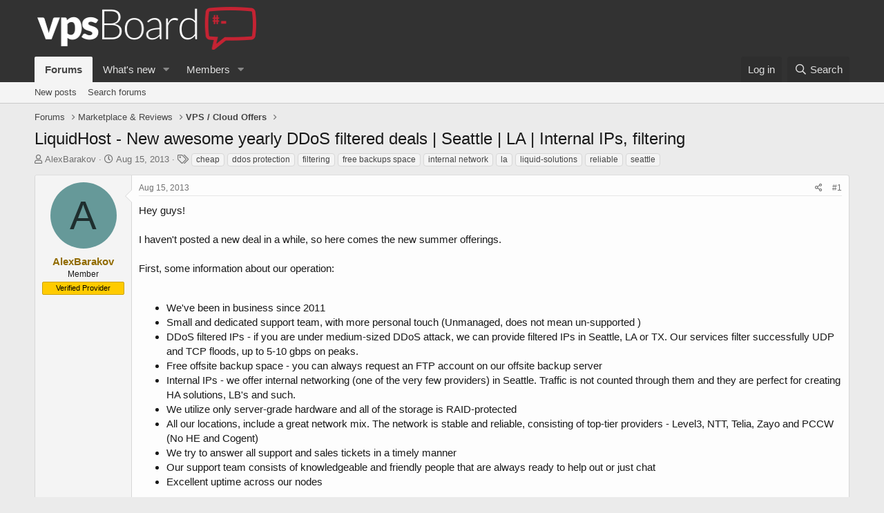

--- FILE ---
content_type: text/html; charset=utf-8
request_url: https://vpsboard.com/threads/liquidhost-new-awesome-yearly-ddos-filtered-deals-seattle-la-internal-ips-filtering.1583/
body_size: 10812
content:
<!DOCTYPE html>
<html id="XF" lang="en-US" dir="LTR"
	data-app="public"
	data-template="thread_view"
	data-container-key="node-10"
	data-content-key="thread-1583"
	data-logged-in="false"
	data-cookie-prefix="xf_"
	data-csrf="1768745798,45fb2658f6735811a3bb773396208a2f"
	class="has-no-js template-thread_view"
	>
<head>
	<meta charset="utf-8" />
	<meta http-equiv="X-UA-Compatible" content="IE=Edge" />
	<meta name="viewport" content="width=device-width, initial-scale=1, viewport-fit=cover">

	
	
	

	<title>LiquidHost - New awesome yearly DDoS filtered deals | Seattle | LA | Internal IPs, filtering | vpsBoard</title>

	<link rel="manifest" href="/webmanifest.php">
	
		<meta name="theme-color" content="#323232" />
	

	<meta name="apple-mobile-web-app-title" content="vpsBoard">
	
		<link rel="apple-touch-icon" href="https://vpsboard.com/logo.og.jpg" />
	

	
		
		<meta name="description" content="Hey guys!

I haven&#039;t posted a new deal in a while, so here comes the new summer offerings.

First, some information about our operation:

We&#039;ve been in..." />
		<meta property="og:description" content="Hey guys!

I haven&#039;t posted a new deal in a while, so here comes the new summer offerings.

First, some information about our operation:

We&#039;ve been in business since 2011
Small and dedicated support team, with more personal touch (Unmanaged, does not mean un-supported )
DDoS filtered IPs - if..." />
		<meta property="twitter:description" content="Hey guys!

I haven&#039;t posted a new deal in a while, so here comes the new summer offerings.

First, some information about our operation:

We&#039;ve been in business since 2011
Small and dedicated..." />
	
	
		<meta property="og:url" content="https://vpsboard.com/threads/liquidhost-new-awesome-yearly-ddos-filtered-deals-seattle-la-internal-ips-filtering.1583/" />
	
		<link rel="canonical" href="https://vpsboard.com/threads/liquidhost-new-awesome-yearly-ddos-filtered-deals-seattle-la-internal-ips-filtering.1583/" />
	

	
		
	
	
	<meta property="og:site_name" content="vpsBoard" />


	
	
		
	
	
	<meta property="og:type" content="website" />


	
	
		
	
	
	
		<meta property="og:title" content="LiquidHost - New awesome yearly DDoS filtered deals | Seattle | LA | Internal IPs, filtering" />
		<meta property="twitter:title" content="LiquidHost - New awesome yearly DDoS filtered deals | Seattle | LA..." />
	


	
	
	
	
		
	
	
	
		<meta property="og:image" content="https://vpsboard.com/logo.og.jpg" />
		<meta property="twitter:image" content="https://vpsboard.com/logo.og.jpg" />
		<meta property="twitter:card" content="summary" />
	


	

	
	

	


	<link rel="preload" href="/styles/fonts/fa/fa-regular-400.woff2?_v=5.15.3" as="font" type="font/woff2" crossorigin="anonymous" />


	<link rel="preload" href="/styles/fonts/fa/fa-solid-900.woff2?_v=5.15.3" as="font" type="font/woff2" crossorigin="anonymous" />


<link rel="preload" href="/styles/fonts/fa/fa-brands-400.woff2?_v=5.15.3" as="font" type="font/woff2" crossorigin="anonymous" />

	<link rel="stylesheet" href="/css.php?css=public%3Anormalize.css%2Cpublic%3Afa.css%2Cpublic%3Acore.less%2Cpublic%3Aapp.less&amp;s=4&amp;l=1&amp;d=1652876390&amp;k=4db1c244880b4f878b80b34c4efa1912483c7aa5" />

	<link rel="stylesheet" href="/css.php?css=public%3Amessage.less%2Cpublic%3Ashare_controls.less%2Cpublic%3Aextra.less&amp;s=4&amp;l=1&amp;d=1652876390&amp;k=f694c9550cc4ef2e066aa28d9502fd0e401ded01" />

	
		<script src="/js/xf/preamble.min.js?_v=6ddfaf02"></script>
	


	
	
	<script async src="https://www.googletagmanager.com/gtag/js?id=UA-98267531-1"></script>
	<script>
		window.dataLayer = window.dataLayer || [];
		function gtag(){dataLayer.push(arguments);}
		gtag('js', new Date());
		gtag('config', 'UA-98267531-1', {
			// 
			
			
		});
	</script>


	

</head>
<body data-template="thread_view">

	


	

<a href="https://vpsboard.com/anklecd.php" style="display: none;">amuck-landowner</a>
<div class="p-pageWrapper" id="top">





<header class="p-header" id="header">
	<div class="p-header-inner">
		<div class="p-header-content">

			<div class="p-header-logo p-header-logo--image">
				<a href="/">
					<img src="https://vpsboard.com/logo.png" srcset="" alt="vpsBoard"
						width="" height="" />
				</a>
			</div>

			
	


		</div>
	</div>
</header>





	<div class="p-navSticky p-navSticky--primary" data-xf-init="sticky-header">
		
	<nav class="p-nav">
		<div class="p-nav-inner">
			<button type="button" class="button--plain p-nav-menuTrigger button" data-xf-click="off-canvas" data-menu=".js-headerOffCanvasMenu" tabindex="0" aria-label="Menu"><span class="button-text">
				<i aria-hidden="true"></i>
			</span></button>

			<div class="p-nav-smallLogo">
				<a href="/">
					<img src="https://vpsboard.com/logo.png" srcset="" alt="vpsBoard"
						width="" height="" />
				</a>
			</div>

			<div class="p-nav-scroller hScroller" data-xf-init="h-scroller" data-auto-scroll=".p-navEl.is-selected">
				<div class="hScroller-scroll">
					<ul class="p-nav-list js-offCanvasNavSource">
					
						<li>
							
	<div class="p-navEl is-selected" data-has-children="true">
		

			
	
	<a href="/"
		class="p-navEl-link p-navEl-link--splitMenu "
		
		
		data-nav-id="forums">Forums</a>


			<a data-xf-key="1"
				data-xf-click="menu"
				data-menu-pos-ref="< .p-navEl"
				class="p-navEl-splitTrigger"
				role="button"
				tabindex="0"
				aria-label="Toggle expanded"
				aria-expanded="false"
				aria-haspopup="true"></a>

		
		
			<div class="menu menu--structural" data-menu="menu" aria-hidden="true">
				<div class="menu-content">
					
						
	
	
	<a href="/whats-new/posts/"
		class="menu-linkRow u-indentDepth0 js-offCanvasCopy "
		
		
		data-nav-id="newPosts">New posts</a>

	

					
						
	
	
	<a href="/search/?type=post"
		class="menu-linkRow u-indentDepth0 js-offCanvasCopy "
		
		
		data-nav-id="searchForums">Search forums</a>

	

					
				</div>
			</div>
		
	</div>

						</li>
					
						<li>
							
	<div class="p-navEl " data-has-children="true">
		

			
	
	<a href="/whats-new/"
		class="p-navEl-link p-navEl-link--splitMenu "
		
		
		data-nav-id="whatsNew">What's new</a>


			<a data-xf-key="2"
				data-xf-click="menu"
				data-menu-pos-ref="< .p-navEl"
				class="p-navEl-splitTrigger"
				role="button"
				tabindex="0"
				aria-label="Toggle expanded"
				aria-expanded="false"
				aria-haspopup="true"></a>

		
		
			<div class="menu menu--structural" data-menu="menu" aria-hidden="true">
				<div class="menu-content">
					
						
	
	
	<a href="/whats-new/posts/"
		class="menu-linkRow u-indentDepth0 js-offCanvasCopy "
		 rel="nofollow"
		
		data-nav-id="whatsNewPosts">New posts</a>

	

					
						
	
	
	<a href="/whats-new/latest-activity"
		class="menu-linkRow u-indentDepth0 js-offCanvasCopy "
		 rel="nofollow"
		
		data-nav-id="latestActivity">Latest activity</a>

	

					
				</div>
			</div>
		
	</div>

						</li>
					
						<li>
							
	<div class="p-navEl " data-has-children="true">
		

			
	
	<a href="/members/"
		class="p-navEl-link p-navEl-link--splitMenu "
		
		
		data-nav-id="members">Members</a>


			<a data-xf-key="3"
				data-xf-click="menu"
				data-menu-pos-ref="< .p-navEl"
				class="p-navEl-splitTrigger"
				role="button"
				tabindex="0"
				aria-label="Toggle expanded"
				aria-expanded="false"
				aria-haspopup="true"></a>

		
		
			<div class="menu menu--structural" data-menu="menu" aria-hidden="true">
				<div class="menu-content">
					
						
	
	
	<a href="/members/list/"
		class="menu-linkRow u-indentDepth0 js-offCanvasCopy "
		
		
		data-nav-id="registeredMembers">Registered members</a>

	

					
						
	
	
	<a href="/online/"
		class="menu-linkRow u-indentDepth0 js-offCanvasCopy "
		
		
		data-nav-id="currentVisitors">Current visitors</a>

	

					
				</div>
			</div>
		
	</div>

						</li>
					
					</ul>
				</div>
			</div>

			<div class="p-nav-opposite">
				<div class="p-navgroup p-account p-navgroup--guest">
					
						<a href="/login/" class="p-navgroup-link p-navgroup-link--textual p-navgroup-link--logIn"
							data-xf-click="overlay" data-follow-redirects="on">
							<span class="p-navgroup-linkText">Log in</span>
						</a>
						
					
				</div>

				<div class="p-navgroup p-discovery">
					<a href="/whats-new/"
						class="p-navgroup-link p-navgroup-link--iconic p-navgroup-link--whatsnew"
						aria-label="What&#039;s new"
						title="What&#039;s new">
						<i aria-hidden="true"></i>
						<span class="p-navgroup-linkText">What's new</span>
					</a>

					
						<a href="/search/"
							class="p-navgroup-link p-navgroup-link--iconic p-navgroup-link--search"
							data-xf-click="menu"
							data-xf-key="/"
							aria-label="Search"
							aria-expanded="false"
							aria-haspopup="true"
							title="Search">
							<i aria-hidden="true"></i>
							<span class="p-navgroup-linkText">Search</span>
						</a>
						<div class="menu menu--structural menu--wide" data-menu="menu" aria-hidden="true">
							<form action="/search/search" method="post"
								class="menu-content"
								data-xf-init="quick-search">

								<h3 class="menu-header">Search</h3>
								
								<div class="menu-row">
									
										<div class="inputGroup inputGroup--joined">
											<input type="text" class="input" name="keywords" placeholder="Search…" aria-label="Search" data-menu-autofocus="true" />
											
			<select name="constraints" class="js-quickSearch-constraint input" aria-label="Search within">
				<option value="">Everywhere</option>
<option value="{&quot;search_type&quot;:&quot;post&quot;}">Threads</option>
<option value="{&quot;search_type&quot;:&quot;post&quot;,&quot;c&quot;:{&quot;nodes&quot;:[10],&quot;child_nodes&quot;:1}}">This forum</option>
<option value="{&quot;search_type&quot;:&quot;post&quot;,&quot;c&quot;:{&quot;thread&quot;:1583}}">This thread</option>

			</select>
		
										</div>
									
								</div>

								
								<div class="menu-row">
									<label class="iconic"><input type="checkbox"  name="c[title_only]" value="1" /><i aria-hidden="true"></i><span class="iconic-label">Search titles only

												
													<span tabindex="0" role="button"
														data-xf-init="tooltip" data-trigger="hover focus click" title="Tags will also be searched">

														<i class="fa--xf far fa-question-circle u-muted u-smaller" aria-hidden="true"></i>
													</span></span></label>

								</div>
								
								<div class="menu-row">
									<div class="inputGroup">
										<span class="inputGroup-text" id="ctrl_search_menu_by_member">By:</span>
										<input type="text" class="input" name="c[users]" data-xf-init="auto-complete" placeholder="Member" aria-labelledby="ctrl_search_menu_by_member" />
									</div>
								</div>
								
<div class="menu-footer">
									<span class="menu-footer-controls">
										<button type="submit" class="button--primary button button--icon button--icon--search"><span class="button-text">Search</span></button>
										<a href="/search/" class="button"><span class="button-text">Advanced search…</span></a>
									</span>
								</div>

								<input type="hidden" name="_xfToken" value="1768745798,45fb2658f6735811a3bb773396208a2f" />
							</form>
						</div>
					
				</div>
			</div>
		</div>
	</nav>

	</div>
	
	
		<div class="p-sectionLinks">
			<div class="p-sectionLinks-inner hScroller" data-xf-init="h-scroller">
				<div class="hScroller-scroll">
					<ul class="p-sectionLinks-list">
					
						<li>
							
	<div class="p-navEl " >
		

			
	
	<a href="/whats-new/posts/"
		class="p-navEl-link "
		
		data-xf-key="alt+1"
		data-nav-id="newPosts">New posts</a>


			

		
		
	</div>

						</li>
					
						<li>
							
	<div class="p-navEl " >
		

			
	
	<a href="/search/?type=post"
		class="p-navEl-link "
		
		data-xf-key="alt+2"
		data-nav-id="searchForums">Search forums</a>


			

		
		
	</div>

						</li>
					
					</ul>
				</div>
			</div>
		</div>
	



<div class="offCanvasMenu offCanvasMenu--nav js-headerOffCanvasMenu" data-menu="menu" aria-hidden="true" data-ocm-builder="navigation">
	<div class="offCanvasMenu-backdrop" data-menu-close="true"></div>
	<div class="offCanvasMenu-content">
		<div class="offCanvasMenu-header">
			Menu
			<a class="offCanvasMenu-closer" data-menu-close="true" role="button" tabindex="0" aria-label="Close"></a>
		</div>
		
			<div class="p-offCanvasRegisterLink">
				<div class="offCanvasMenu-linkHolder">
					<a href="/login/" class="offCanvasMenu-link" data-xf-click="overlay" data-menu-close="true">
						Log in
					</a>
				</div>
				<hr class="offCanvasMenu-separator" />
				
			</div>
		
		<div class="js-offCanvasNavTarget"></div>
		<div class="offCanvasMenu-installBanner js-installPromptContainer" style="display: none;" data-xf-init="install-prompt">
			<div class="offCanvasMenu-installBanner-header">Install the app</div>
			<button type="button" class="js-installPromptButton button"><span class="button-text">Install</span></button>
		</div>
	</div>
</div>

<div class="p-body">
	<div class="p-body-inner">
		<!--XF:EXTRA_OUTPUT-->


		

		

		
	


		
	
		<ul class="p-breadcrumbs "
			itemscope itemtype="https://schema.org/BreadcrumbList">
		
			

			
			

			
				
				
	<li itemprop="itemListElement" itemscope itemtype="https://schema.org/ListItem">
		<a href="/" itemprop="item">
			<span itemprop="name">Forums</span>
		</a>
		<meta itemprop="position" content="1" />
	</li>

			
			
				
				
	<li itemprop="itemListElement" itemscope itemtype="https://schema.org/ListItem">
		<a href="/#marketplace-reviews.6" itemprop="item">
			<span itemprop="name">Marketplace &amp; Reviews</span>
		</a>
		<meta itemprop="position" content="2" />
	</li>

			
				
				
	<li itemprop="itemListElement" itemscope itemtype="https://schema.org/ListItem">
		<a href="/forums/vps-cloud-offers.10/" itemprop="item">
			<span itemprop="name">VPS / Cloud Offers</span>
		</a>
		<meta itemprop="position" content="3" />
	</li>

			

		
		</ul>
	

		
	


		
	<noscript><div class="blockMessage blockMessage--important blockMessage--iconic u-noJsOnly">JavaScript is disabled. For a better experience, please enable JavaScript in your browser before proceeding.</div></noscript>

		
	<div class="blockMessage blockMessage--important blockMessage--iconic js-browserWarning" style="display: none">You are using an out of date browser. It  may not display this or other websites correctly.<br />You should upgrade or use an <a href="https://www.google.com/chrome/" target="_blank" rel="noopener">alternative browser</a>.</div>


		
			<div class="p-body-header">
			
				
					<div class="p-title ">
					
						
							<h1 class="p-title-value">LiquidHost - New awesome yearly DDoS filtered deals | Seattle | LA | Internal IPs, filtering</h1>
						
						
					
					</div>
				

				
					<div class="p-description">
	<ul class="listInline listInline--bullet">
		<li>
			<i class="fa--xf far fa-user" aria-hidden="true" title="Thread starter"></i>
			<span class="u-srOnly">Thread starter</span>

			<a href="/members/alexbarakov.495/" class="username  u-concealed" dir="auto" data-user-id="495" data-xf-init="member-tooltip">AlexBarakov</a>
		</li>
		<li>
			<i class="fa--xf far fa-clock" aria-hidden="true" title="Start date"></i>
			<span class="u-srOnly">Start date</span>

			<a href="/threads/liquidhost-new-awesome-yearly-ddos-filtered-deals-seattle-la-internal-ips-filtering.1583/" class="u-concealed"><time  class="u-dt" dir="auto" datetime="2013-08-15T02:39:36-0500" data-time="1376552376" data-date-string="Aug 15, 2013" data-time-string="2:39 AM" title="Aug 15, 2013 at 2:39 AM">Aug 15, 2013</time></a>
		</li>
		
			<li>
				

	

	<dl class="tagList tagList--thread-1583 ">
		<dt>
			
				
		<i class="fa--xf far fa-tags" aria-hidden="true" title="Tags"></i>
		<span class="u-srOnly">Tags</span>
	
			
		</dt>
		<dd>
			<span class="js-tagList">
				
					
						<a href="/tags/cheap/" class="tagItem tagItem--tag_cheap" dir="auto">
							cheap
						</a>
					
						<a href="/tags/ddos-protection/" class="tagItem tagItem--tag_ddos-protection" dir="auto">
							ddos protection
						</a>
					
						<a href="/tags/filtering/" class="tagItem tagItem--tag_filtering" dir="auto">
							filtering
						</a>
					
						<a href="/tags/free-backups-space/" class="tagItem tagItem--tag_free-backups-space" dir="auto">
							free backups space
						</a>
					
						<a href="/tags/internal-network/" class="tagItem tagItem--tag_internal-network" dir="auto">
							internal network
						</a>
					
						<a href="/tags/la/" class="tagItem tagItem--tag_la" dir="auto">
							la
						</a>
					
						<a href="/tags/liquid-solutions/" class="tagItem tagItem--tag_liquid-solutions" dir="auto">
							liquid-solutions
						</a>
					
						<a href="/tags/reliable/" class="tagItem tagItem--tag_reliable" dir="auto">
							reliable
						</a>
					
						<a href="/tags/seattle/" class="tagItem tagItem--tag_seattle" dir="auto">
							seattle
						</a>
					
				
			</span>
		</dd>
	</dl>


			</li>
		
	</ul>
</div>
				
			
			</div>
		

		<div class="p-body-main  ">
			
			<div class="p-body-contentCol"></div>
			

			

			<div class="p-body-content">
				
	


				<div class="p-body-pageContent">










	
	
	
		
	
	
	


	
	
	
		
	
	
	


	
	
		
	
	
	


	
	












	

	
		
	








	













<div class="block block--messages" data-xf-init="" data-type="post" data-href="/inline-mod/" data-search-target="*">

	<span class="u-anchorTarget" id="posts"></span>

	
		
	

	

	<div class="block-outer"></div>

	

	
		
	<div class="block-outer js-threadStatusField"></div>

	

	<div class="block-container lbContainer"
		data-xf-init="lightbox select-to-quote"
		data-message-selector=".js-post"
		data-lb-id="thread-1583"
		data-lb-universal="0">

		<div class="block-body js-replyNewMessageContainer">
			
				


	



					

					
						

	

	

	
	<article class="message message--post js-post js-inlineModContainer  "
		data-author="AlexBarakov"
		data-content="post-25163"
		id="js-post-25163">

		<span class="u-anchorTarget" id="post-25163"></span>

		
			<div class="message-inner">
				
					<div class="message-cell message-cell--user">
						

	<section itemscope itemtype="https://schema.org/Person" class="message-user">
		<div class="message-avatar ">
			<div class="message-avatar-wrapper">
				<a href="/members/alexbarakov.495/" class="avatar avatar--m avatar--default avatar--default--dynamic" data-user-id="495" data-xf-init="member-tooltip" style="background-color: #669999; color: #1f2e2e">
			<span class="avatar-u495-m" role="img" aria-label="AlexBarakov">A</span> 
		</a>
				
			</div>
		</div>
		<div class="message-userDetails">
			<h4 class="message-name"><a href="/members/alexbarakov.495/" class="username " dir="auto" data-user-id="495" data-xf-init="member-tooltip" itemprop="name"><span class="username--style7">AlexBarakov</span></a></h4>
			<h5 class="userTitle message-userTitle" dir="auto" itemprop="jobTitle">Member</h5>
			<div class="userBanner userBanner userBanner--orange message-userBanner" itemprop="jobTitle"><span class="userBanner-before"></span><strong>Verified Provider</strong><span class="userBanner-after"></span></div>
		</div>
		
			
			
		
		<span class="message-userArrow"></span>
	</section>

					</div>
				

				
					<div class="message-cell message-cell--main">
					
						<div class="message-main js-quickEditTarget">

							
								

	<header class="message-attribution message-attribution--split">
		<ul class="message-attribution-main listInline ">
			
			
			<li class="u-concealed">
				<a href="/threads/liquidhost-new-awesome-yearly-ddos-filtered-deals-seattle-la-internal-ips-filtering.1583/post-25163" rel="nofollow">
					<time  class="u-dt" dir="auto" datetime="2013-08-15T02:39:36-0500" data-time="1376552376" data-date-string="Aug 15, 2013" data-time-string="2:39 AM" title="Aug 15, 2013 at 2:39 AM" itemprop="datePublished">Aug 15, 2013</time>
				</a>
			</li>
			
		</ul>

		<ul class="message-attribution-opposite message-attribution-opposite--list ">
			
			<li>
				<a href="/threads/liquidhost-new-awesome-yearly-ddos-filtered-deals-seattle-la-internal-ips-filtering.1583/post-25163"
					class="message-attribution-gadget"
					data-xf-init="share-tooltip"
					data-href="/posts/25163/share"
					aria-label="Share"
					rel="nofollow">
					<i class="fa--xf far fa-share-alt" aria-hidden="true"></i>
				</a>
			</li>
			
			
				<li>
					<a href="/threads/liquidhost-new-awesome-yearly-ddos-filtered-deals-seattle-la-internal-ips-filtering.1583/post-25163" rel="nofollow">
						#1
					</a>
				</li>
			
		</ul>
	</header>

							

							<div class="message-content js-messageContent">
							

								
									
	
	
	

								

								
									

	<div class="message-userContent lbContainer js-lbContainer "
		data-lb-id="post-25163"
		data-lb-caption-desc="AlexBarakov &middot; Aug 15, 2013 at 2:39 AM">

		
			

	

		

		<article class="message-body js-selectToQuote">
			
				
			
			
				

	

<div class="bbWrapper">Hey guys!<br />
<br />
I haven't posted a new deal in a while, so here comes the new summer offerings.<br />
<br />
First, some information about our operation:<br />
<br />
<ul>
<li data-xf-list-type="ul">We've been in business since 2011</li>
<li data-xf-list-type="ul">Small and dedicated support team, with more personal touch (Unmanaged, does not mean un-supported )</li>
<li data-xf-list-type="ul">DDoS filtered IPs - if you are under medium-sized DDoS attack, we can provide filtered IPs in Seattle, LA or TX. Our services filter successfully UDP and TCP floods, up to 5-10 gbps on peaks.</li>
<li data-xf-list-type="ul">Free offsite backup space - you can always request an FTP account on our offsite backup server</li>
<li data-xf-list-type="ul">Internal IPs - we offer internal networking (one of the very few providers) in Seattle. Traffic is not counted through them and they are perfect for creating HA solutions, LB's and such.</li>
<li data-xf-list-type="ul">We utilize only server-grade hardware and all of the storage is RAID-protected</li>
<li data-xf-list-type="ul">All our locations, include a great network mix. The network is stable and reliable, consisting of top-tier providers - Level3, NTT, Telia, Zayo and PCCW (No HE and Cogent)</li>
<li data-xf-list-type="ul">We try to answer all support and sales tickets in a timely manner</li>
<li data-xf-list-type="ul">Our support team consists of knowledgeable and friendly people that are always ready to help out or just chat</li>
<li data-xf-list-type="ul">Excellent uptime across our nodes</li>
</ul><br />
We are always happy to work with and get the best solutions for our customers! <br />
<br />
This time, we are going to offer a bundle deal of a VPS and filtered IP at an unbelievable price:<br />
<br />
<ul>
<li data-xf-list-type="ul">1GB RAM</li>
<li data-xf-list-type="ul">4 CPU cores</li>
<li data-xf-list-type="ul">400GB Bandwidth</li>
<li data-xf-list-type="ul">30 GB RAID-protected Storage</li>
<li data-xf-list-type="ul">**1 DDoS protected IP** **Manual setup in 24 hours (usually much less)**</li>
</ul>48$ per whole <b>year</b> <br />
<a href="https://liquid-solutions.biz/clients/cart.php?a=add&amp;pid=127" target="_blank" class="link link--external" rel="nofollow ugc noopener">https://liquid-solutions.biz/clients/cart.php?a=add&amp;pid=127</a><br />
<br />
And some other awesome monthly and yearly deals:<br />
<br />
<ul>
<li data-xf-list-type="ul">2GB RAM</li>
<li data-xf-list-type="ul">512MB vSwap</li>
<li data-xf-list-type="ul">60GB Disk Space</li>
<li data-xf-list-type="ul">800GB Bandwidth</li>
<li data-xf-list-type="ul">1 IPv4 Address</li>
<li data-xf-list-type="ul">100Mbit connection</li>
<li data-xf-list-type="ul">OpenVZ/SolusVM</li>
</ul>7$ per month: <br />
<a href="http://liquid-solutions.biz/clients/cart.php?a=add&amp;pid=102" target="_blank" class="link link--external" rel="nofollow ugc noopener">http://liquid-solutions.biz/clients/cart.php?a=add&amp;pid=102</a> - Seattle <br />
<a href="http://liquid-solutions.biz/clients/cart.php?a=add&amp;pid=104" target="_blank" class="link link--external" rel="nofollow ugc noopener">http://liquid-solutions.biz/clients/cart.php?a=add&amp;pid=104</a> - LA<br />
<br />
<ul>
<li data-xf-list-type="ul">2GB RAM</li>
<li data-xf-list-type="ul">512MB vSwap</li>
<li data-xf-list-type="ul">60GB Disk Space</li>
<li data-xf-list-type="ul">800GB Bandwidth</li>
<li data-xf-list-type="ul">1 IPv4 Address</li>
<li data-xf-list-type="ul">100Mbit connection</li>
<li data-xf-list-type="ul">OpenVZ/SolusVM</li>
</ul>48$ per year: <br />
<a href="http://liquid-solutions.biz/clients/cart.php?a=add&amp;pid=125" target="_blank" class="link link--external" rel="nofollow ugc noopener">http://liquid-solutions.biz/clients/cart.php?a=add&amp;pid=125</a> - Seattle <br />
<a href="http://liquid-solutions.biz/clients/cart.php?a=add&amp;pid=126" target="_blank" class="link link--external" rel="nofollow ugc noopener">http://liquid-solutions.biz/clients/cart.php?a=add&amp;pid=126</a> - LA<br />
<br />
And last, but not least a real LEB on LEB price in <b>Seattle</b> :<br />
<br />
<ul>
<li data-xf-list-type="ul">256MB RAM</li>
<li data-xf-list-type="ul">128MB vSwap</li>
<li data-xf-list-type="ul">20GB Disk Space</li>
<li data-xf-list-type="ul">150GB Bandwidth</li>
<li data-xf-list-type="ul">1xIPv4 Address</li>
<li data-xf-list-type="ul">OpenVZ/SolusVM</li>
<li data-xf-list-type="ul">$15/year <a href="https://liquid-solutions.biz/clients/cart.php?a=add&amp;pid=99" target="_blank" class="link link--external" rel="nofollow ugc noopener">https://liquid-solutions.biz/clients/cart.php?a=add&amp;pid=99</a><br />
</li>
</ul>And now, a whooping coupon for 20% of, from any, non already discounted (the current specials are not eligible for this discount) order from our website <a href="http://liquid-solutions.biz/" target="_blank" class="link link--external" rel="nofollow ugc noopener">http://liquid-solutions.biz</a> and any billing term! Coupon code: summer2013<br />
<br />
We will always be happy to provide volume discounts, special quotes, match other deals, build more complex and HA solutions, provide system administration and support! Don't hesitate to open a ticket to our concerned departments, if you have ANY questions. <a href="http://liquid-solutions.biz/clients/submitticket.php?step=2&amp;deptid=3" target="_blank" class="link link--external" rel="nofollow ugc noopener">http://liquid-solutions.biz/clients/submitticket.php?step=2&amp;deptid=3</a><br />
<br />
Some network information: Seattle, Washington: 198.23.149.3 @ ColoCrossing Los Angeles, California: 198.23.250.135 @ ColoCrossing<br />
<br />
And my personal email, if anyone wishes to contact me directly: alex {at} liquid-solutions.biz</div>

	

			
			<div class="js-selectToQuoteEnd">&nbsp;</div>
			
				
			
		</article>

		
			

	

		

		
	</div>

								

								
									
	

								

								
									
	


	


	

								

							
							</div>

							
								
	<footer class="message-footer">
		

		<div class="reactionsBar js-reactionsList ">
			
		</div>

		<div class="js-historyTarget message-historyTarget toggleTarget" data-href="trigger-href"></div>
	</footer>

							
						</div>

					
					</div>
				
			</div>
		
	</article>

	
	

					

					

				

	




	



					

					
						

	

	

	
	<article class="message message--post js-post js-inlineModContainer  "
		data-author="ICPH"
		data-content="post-27274"
		id="js-post-27274">

		<span class="u-anchorTarget" id="post-27274"></span>

		
			<div class="message-inner">
				
					<div class="message-cell message-cell--user">
						

	<section itemscope itemtype="https://schema.org/Person" class="message-user">
		<div class="message-avatar ">
			<div class="message-avatar-wrapper">
				<a href="/members/icph.914/" class="avatar avatar--m" data-user-id="914" data-xf-init="member-tooltip">
			<img src="/data/avatars/m/0/914.jpg?1493429417"  alt="ICPH" class="avatar-u914-m" width="96" height="96" loading="lazy" itemprop="image" /> 
		</a>
				
			</div>
		</div>
		<div class="message-userDetails">
			<h4 class="message-name"><a href="/members/icph.914/" class="username " dir="auto" data-user-id="914" data-xf-init="member-tooltip" itemprop="name">ICPH</a></h4>
			<h5 class="userTitle message-userTitle" dir="auto" itemprop="jobTitle">Member</h5>
			
		</div>
		
			
			
		
		<span class="message-userArrow"></span>
	</section>

					</div>
				

				
					<div class="message-cell message-cell--main">
					
						<div class="message-main js-quickEditTarget">

							
								

	<header class="message-attribution message-attribution--split">
		<ul class="message-attribution-main listInline ">
			
			
			<li class="u-concealed">
				<a href="/threads/liquidhost-new-awesome-yearly-ddos-filtered-deals-seattle-la-internal-ips-filtering.1583/post-27274" rel="nofollow">
					<time  class="u-dt" dir="auto" datetime="2013-08-28T03:01:09-0500" data-time="1377676869" data-date-string="Aug 28, 2013" data-time-string="3:01 AM" title="Aug 28, 2013 at 3:01 AM" itemprop="datePublished">Aug 28, 2013</time>
				</a>
			</li>
			
		</ul>

		<ul class="message-attribution-opposite message-attribution-opposite--list ">
			
			<li>
				<a href="/threads/liquidhost-new-awesome-yearly-ddos-filtered-deals-seattle-la-internal-ips-filtering.1583/post-27274"
					class="message-attribution-gadget"
					data-xf-init="share-tooltip"
					data-href="/posts/27274/share"
					aria-label="Share"
					rel="nofollow">
					<i class="fa--xf far fa-share-alt" aria-hidden="true"></i>
				</a>
			</li>
			
			
				<li>
					<a href="/threads/liquidhost-new-awesome-yearly-ddos-filtered-deals-seattle-la-internal-ips-filtering.1583/post-27274" rel="nofollow">
						#2
					</a>
				</li>
			
		</ul>
	</header>

							

							<div class="message-content js-messageContent">
							

								
									
	
	
	

								

								
									

	<div class="message-userContent lbContainer js-lbContainer "
		data-lb-id="post-27274"
		data-lb-caption-desc="ICPH &middot; Aug 28, 2013 at 3:01 AM">

		

		<article class="message-body js-selectToQuote">
			
				
			
			
				

	

<div class="bbWrapper">Would like to see some yearly cheap plans with alot of disk space for backups.</div>

	

			
			<div class="js-selectToQuoteEnd">&nbsp;</div>
			
				
			
		</article>

		

		
	</div>

								

								
									
	

								

								
									
	


	


	

								

							
							</div>

							
								
	<footer class="message-footer">
		

		<div class="reactionsBar js-reactionsList ">
			
		</div>

		<div class="js-historyTarget message-historyTarget toggleTarget" data-href="trigger-href"></div>
	</footer>

							
						</div>

					
					</div>
				
			</div>
		
	</article>

	
	

					

					

				

	


			
		</div>
	</div>

	
		<div class="block-outer block-outer--after">
			
				

				
				
					<div class="block-outer-opposite">
						
							<a href="/login/" class="button--link button--wrap button" data-xf-click="overlay"><span class="button-text">
								You must log in or register to reply here.
							</span></a>
						
					</div>
				
			
		</div>
	

	
	

</div>


	











<div class="blockMessage blockMessage--none">
	

	
		

		<div class="shareButtons shareButtons--iconic" data-xf-init="share-buttons" data-page-url="" data-page-title="" data-page-desc="" data-page-image="">
			
				<span class="shareButtons-label">Share:</span>
			

			<div class="shareButtons-buttons">
				
					
						<a class="shareButtons-button shareButtons-button--brand shareButtons-button--facebook" data-href="https://www.facebook.com/sharer.php?u={url}">
							<i aria-hidden="true"></i>
							<span>Facebook</span>
						</a>
					

					
						<a class="shareButtons-button shareButtons-button--brand shareButtons-button--twitter" data-href="https://twitter.com/intent/tweet?url={url}&amp;text={title}&amp;via=vpsboard">
							<i aria-hidden="true"></i>
							<span>Twitter</span>
						</a>
					

					
						<a class="shareButtons-button shareButtons-button--brand shareButtons-button--reddit" data-href="https://reddit.com/submit?url={url}&amp;title={title}">
							<i aria-hidden="true"></i>
							<span>Reddit</span>
						</a>
					

					
						<a class="shareButtons-button shareButtons-button--brand shareButtons-button--pinterest" data-href="https://pinterest.com/pin/create/bookmarklet/?url={url}&amp;description={title}&amp;media={image}">
							<i aria-hidden="true"></i>
							<span>Pinterest</span>
						</a>
					

					
						<a class="shareButtons-button shareButtons-button--brand shareButtons-button--tumblr" data-href="https://www.tumblr.com/widgets/share/tool?canonicalUrl={url}&amp;title={title}">
							<i aria-hidden="true"></i>
							<span>Tumblr</span>
						</a>
					

					
						<a class="shareButtons-button shareButtons-button--brand shareButtons-button--whatsApp" data-href="https://api.whatsapp.com/send?text={title}&nbsp;{url}">
							<i aria-hidden="true"></i>
							<span>WhatsApp</span>
						</a>
					

					
						<a class="shareButtons-button shareButtons-button--email" data-href="mailto:?subject={title}&amp;body={url}">
							<i aria-hidden="true"></i>
							<span>Email</span>
						</a>
					

					
						<a class="shareButtons-button shareButtons-button--share is-hidden"
							data-xf-init="web-share"
							data-title="" data-text="" data-url=""
							data-hide=".shareButtons-button:not(.shareButtons-button--share)">

							<i aria-hidden="true"></i>
							<span>Share</span>
						</a>
					

					
						<a class="shareButtons-button shareButtons-button--link is-hidden" data-clipboard="{url}">
							<i aria-hidden="true"></i>
							<span>Link</span>
						</a>
					
				
			</div>
		</div>
	

</div>







</div>
				
	


			</div>

			
		</div>

		
	


		
	
		<ul class="p-breadcrumbs p-breadcrumbs--bottom"
			itemscope itemtype="https://schema.org/BreadcrumbList">
		
			

			
			

			
				
				
	<li itemprop="itemListElement" itemscope itemtype="https://schema.org/ListItem">
		<a href="/" itemprop="item">
			<span itemprop="name">Forums</span>
		</a>
		<meta itemprop="position" content="1" />
	</li>

			
			
				
				
	<li itemprop="itemListElement" itemscope itemtype="https://schema.org/ListItem">
		<a href="/#marketplace-reviews.6" itemprop="item">
			<span itemprop="name">Marketplace &amp; Reviews</span>
		</a>
		<meta itemprop="position" content="2" />
	</li>

			
				
				
	<li itemprop="itemListElement" itemscope itemtype="https://schema.org/ListItem">
		<a href="/forums/vps-cloud-offers.10/" itemprop="item">
			<span itemprop="name">VPS / Cloud Offers</span>
		</a>
		<meta itemprop="position" content="3" />
	</li>

			

		
		</ul>
	

		
	


	</div>
</div>

<footer class="p-footer" id="footer">
	<div class="p-footer-inner">

	


	


		<div class="p-footer-row">
			
				<div class="p-footer-row-main">
					<ul class="p-footer-linkList">
					
						
							<li><a href="/misc/style" data-xf-click="overlay"
								data-xf-init="tooltip" title="Style chooser" rel="nofollow">
								<i class="fa--xf far fa-paint-brush" aria-hidden="true"></i> vpsBoard 1.5
							</a></li>
						
						
					
							<li><a href="https://www.knownhost.com">Web Hosting by KnownHost</a></li>
					</ul>
				</div>
			
			<div class="p-footer-row-opposite">
				<ul class="p-footer-linkList">
					
						
							<li><a href="/misc/contact" data-xf-click="overlay">Contact us</a></li>
						
					

					
						<li><a href="https://vpsboard.com/threads/vpsboard-rules-guidelines.9673/#post-109014">Terms and rules</a></li>
					

					
						<li><a href="https://vpsboard.com/pages/privacy-policy">Privacy policy</a></li>
					

					
						<li><a href="/help/">Help</a></li>
					

					

					<li><a href="/forums/-/index.rss" target="_blank" class="p-footer-rssLink" title="RSS"><span aria-hidden="true"><i class="fa--xf far fa-rss" aria-hidden="true"></i><span class="u-srOnly">RSS</span></span></a></li>
				</ul>
			</div>
		</div>

		
			<div class="p-footer-copyright">
			
				<a href="https://xenforo.com" class="u-concealed" dir="ltr" target="_blank" rel="sponsored noopener">Community platform by XenForo<sup>&reg;</sup> <span class="copyright">&copy; 2010-2021 XenForo Ltd.</span></a>
				
			
			</div>
		

		
	</div>
</footer>

	


</div> <!-- closing p-pageWrapper -->

<div class="u-bottomFixer js-bottomFixTarget">
	
	
</div>


	<div class="u-scrollButtons js-scrollButtons" data-trigger-type="up">
		<a href="#top" class="button--scroll button" data-xf-click="scroll-to"><span class="button-text"><i class="fa--xf far fa-arrow-up" aria-hidden="true"></i><span class="u-srOnly">Top</span></span></a>
		
	</div>



	<script src="/js/vendor/jquery/jquery-3.5.1.min.js?_v=6ddfaf02"></script>
	<script src="/js/vendor/vendor-compiled.js?_v=6ddfaf02"></script>
	<script src="/js/xf/core-compiled.js?_v=6ddfaf02"></script>

	



<script>
	XF.samViewCountMethod = "view";
	XF.samServerTime = 1768745798;
</script>
	
	


	
	<script>
		jQuery.extend(true, XF.config, {
			// 
			userId: 0,
			enablePush: true,
			pushAppServerKey: 'BK79T28wo11ZNUjr4q88f0sCooEh8429Xs5ybJLe3qcRTODBWvuTJ1haCUzHjToTbM7xLkE+h0Rrm4S1buWJ/nE=',
			url: {
				fullBase: 'https://vpsboard.com/',
				basePath: '/',
				css: '/css.php?css=__SENTINEL__&s=4&l=1&d=1652876390',
				keepAlive: '/login/keep-alive'
			},
			cookie: {
				path: '/',
				domain: '',
				prefix: 'xf_',
				secure: true
			},
			cacheKey: '56fd25bb5773f4f223de5cb5f55f901c',
			csrf: '1768745798,45fb2658f6735811a3bb773396208a2f',
			js: {},
			css: {"public:message.less":true,"public:share_controls.less":true,"public:extra.less":true},
			time: {
				now: 1768745798,
				today: 1768716000,
				todayDow: 0,
				tomorrow: 1768802400,
				yesterday: 1768629600,
				week: 1768197600
			},
			borderSizeFeature: '3px',
			fontAwesomeWeight: 'r',
			enableRtnProtect: true,
			
			enableFormSubmitSticky: true,
			uploadMaxFilesize: 10485760,
			allowedVideoExtensions: ["m4v","mov","mp4","mp4v","mpeg","mpg","ogv","webm"],
			allowedAudioExtensions: ["mp3","opus","ogg","wav"],
			shortcodeToEmoji: true,
			visitorCounts: {
				conversations_unread: '0',
				alerts_unviewed: '0',
				total_unread: '0',
				title_count: true,
				icon_indicator: true
			},
			jsState: {},
			publicMetadataLogoUrl: 'https://vpsboard.com/logo.og.jpg',
			publicPushBadgeUrl: 'https://vpsboard.com/styles/default/xenforo/bell.png'
		});

		jQuery.extend(XF.phrases, {
			// 
			date_x_at_time_y: "{date} at {time}",
			day_x_at_time_y:  "{day} at {time}",
			yesterday_at_x:   "Yesterday at {time}",
			x_minutes_ago:    "{minutes} minutes ago",
			one_minute_ago:   "1 minute ago",
			a_moment_ago:     "A moment ago",
			today_at_x:       "Today at {time}",
			in_a_moment:      "In a moment",
			in_a_minute:      "In a minute",
			in_x_minutes:     "In {minutes} minutes",
			later_today_at_x: "Later today at {time}",
			tomorrow_at_x:    "Tomorrow at {time}",

			day0: "Sunday",
			day1: "Monday",
			day2: "Tuesday",
			day3: "Wednesday",
			day4: "Thursday",
			day5: "Friday",
			day6: "Saturday",

			dayShort0: "Sun",
			dayShort1: "Mon",
			dayShort2: "Tue",
			dayShort3: "Wed",
			dayShort4: "Thu",
			dayShort5: "Fri",
			dayShort6: "Sat",

			month0: "January",
			month1: "February",
			month2: "March",
			month3: "April",
			month4: "May",
			month5: "June",
			month6: "July",
			month7: "August",
			month8: "September",
			month9: "October",
			month10: "November",
			month11: "December",

			active_user_changed_reload_page: "The active user has changed. Reload the page for the latest version.",
			server_did_not_respond_in_time_try_again: "The server did not respond in time. Please try again.",
			oops_we_ran_into_some_problems: "Oops! We ran into some problems.",
			oops_we_ran_into_some_problems_more_details_console: "Oops! We ran into some problems. Please try again later. More error details may be in the browser console.",
			file_too_large_to_upload: "The file is too large to be uploaded.",
			uploaded_file_is_too_large_for_server_to_process: "The uploaded file is too large for the server to process.",
			files_being_uploaded_are_you_sure: "Files are still being uploaded. Are you sure you want to submit this form?",
			attach: "Attach files",
			rich_text_box: "Rich text box",
			close: "Close",
			link_copied_to_clipboard: "Link copied to clipboard.",
			text_copied_to_clipboard: "Text copied to clipboard.",
			loading: "Loading…",
			you_have_exceeded_maximum_number_of_selectable_items: "You have exceeded the maximum number of selectable items.",

			processing: "Processing",
			'processing...': "Processing…",

			showing_x_of_y_items: "Showing {count} of {total} items",
			showing_all_items: "Showing all items",
			no_items_to_display: "No items to display",

			number_button_up: "Increase",
			number_button_down: "Decrease",

			push_enable_notification_title: "Push notifications enabled successfully at vpsBoard",
			push_enable_notification_body: "Thank you for enabling push notifications!"
		});
	</script>

	<form style="display:none" hidden="hidden">
		<input type="text" name="_xfClientLoadTime" value="" id="_xfClientLoadTime" title="_xfClientLoadTime" tabindex="-1" />
	</form>

	





	
	
		
		
			<script type="application/ld+json">
				{
    "@context": "https://schema.org",
    "@type": "DiscussionForumPosting",
    "@id": "https://vpsboard.com/threads/liquidhost-new-awesome-yearly-ddos-filtered-deals-seattle-la-internal-ips-filtering.1583/",
    "headline": "LiquidHost - New awesome yearly DDoS filtered deals | Seattle | LA | Internal IPs, filtering",
    "articleBody": "Hey guys!\n\nI haven't posted a new deal in a while, so here comes the new summer offerings.\n\nFirst, some information about our operation:\n\nWe've been in business since 2011\nSmall and dedicated support team, with more personal touch (Unmanaged...",
    "articleSection": "VPS / Cloud Offers",
    "author": {
        "@type": "Person",
        "name": "AlexBarakov"
    },
    "datePublished": "2013-08-15T07:39:36+00:00",
    "dateModified": "2013-08-28T08:01:09+00:00",
    "image": "https://vpsboard.com/logo.og.jpg",
    "interactionStatistic": {
        "@type": "InteractionCounter",
        "interactionType": "https://schema.org/ReplyAction",
        "userInteractionCount": 1
    },
    "publisher": {
        "@type": "Organization",
        "name": "vpsBoard",
        "logo": {
            "@type": "ImageObject",
            "url": "https://vpsboard.com/logo.og.jpg"
        }
    },
    "mainEntityOfPage": {
        "@type": "WebPage",
        "@id": "https://vpsboard.com/threads/liquidhost-new-awesome-yearly-ddos-filtered-deals-seattle-la-internal-ips-filtering.1583/"
    }
}
			</script>
		
	


	<div style="display: none;"><a href="https://vpsboard.com/anklecd.php">amuck-landowner</a></div>

	

<script defer src="https://static.cloudflareinsights.com/beacon.min.js/vcd15cbe7772f49c399c6a5babf22c1241717689176015" integrity="sha512-ZpsOmlRQV6y907TI0dKBHq9Md29nnaEIPlkf84rnaERnq6zvWvPUqr2ft8M1aS28oN72PdrCzSjY4U6VaAw1EQ==" data-cf-beacon='{"version":"2024.11.0","token":"3664312cb9c6462a89d03756f2a4a3e6","r":1,"server_timing":{"name":{"cfCacheStatus":true,"cfEdge":true,"cfExtPri":true,"cfL4":true,"cfOrigin":true,"cfSpeedBrain":true},"location_startswith":null}}' crossorigin="anonymous"></script>
</body>
</html>









